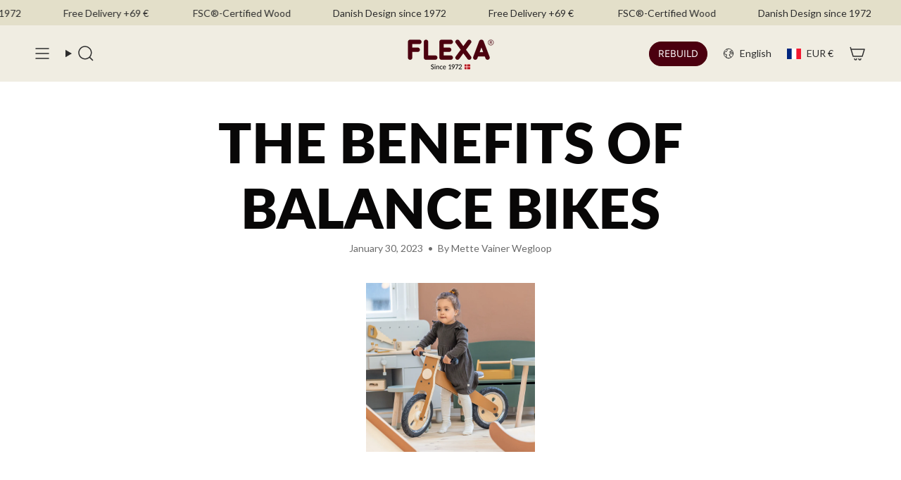

--- FILE ---
content_type: text/javascript
request_url: https://flexaworld.com/cdn/shop/t/93/assets/es-module-shims.min.js?v=135058560191895311791745998264
body_size: 11080
content:
(function(){let N0=typeof window<"u",T=typeof document<"u",te=()=>{},Ze=T?document.querySelector("script[type=esms-options]"):void 0,A=Ze?JSON.parse(Ze.innerHTML):{};Object.assign(A,self.esmsInitOptions||{});let g=T?!!A.shimMode:!0,me=X(g&&A.onimport),pe=X(g&&A.resolve),H0=A.fetch?X(A.fetch):fetch,q0=A.meta?X(g&&A.meta):te,D0=A.mapOverrides,R=A.nonce;if(!R&&T){let n=document.querySelector("script[nonce]");n&&(R=n.nonce||n.getAttribute("nonce"))}let F0=X(A.onerror||te),J0=A.onpolyfill?X(A.onpolyfill):()=>{console.log("%c^^ Module TypeError above is polyfilled and can be ignored ^^","font-weight:900;color:#391")},{revokeBlobURLs:Ue,noLoadEventRetriggers:e0,enforceIntegrity:W0}=A;function X(n){return typeof n=="string"?self[n]:n}let t0=Array.isArray(A.polyfillEnable)?A.polyfillEnable:[],be=t0.includes("css-modules"),he=t0.includes("json-modules"),B0=!navigator.userAgentData&&!!navigator.userAgent.match(/Edge\/\d+\.\d+/),z=T?document.baseURI:`${location.protocol}//${location.host}${location.pathname.includes("/")?location.pathname.slice(0,location.pathname.lastIndexOf("/")+1):location.pathname}`,N=(n,s="text/javascript")=>URL.createObjectURL(new Blob([n],{type:s})),{skip:H}=A;if(Array.isArray(H)){let n=H.map(s=>new URL(s,z).href);H=s=>n.some(a=>a[a.length-1]==="/"&&s.startsWith(a)||s===a)}else if(typeof H=="string"){let n=new RegExp(H);H=s=>n.test(s)}else H instanceof RegExp&&(H=n=>H.test(n));let z0=n=>setTimeout(()=>{throw n}),Oe=n=>{(self.reportError||N0&&window.safari&&console.error||z0)(n),F0(n)};function ne(n){return n?` imported from ${n}`:""}let ke=!1;function Q0(){ke=!0}if(!g)if(document.querySelectorAll("script[type=module-shim],script[type=importmap-shim],link[rel=modulepreload-shim]").length)g=!0;else{let n=!1;for(let s of document.querySelectorAll("script[type=module],script[type=importmap]"))if(!n)s.type==="module"&&!s.ep&&(n=!0);else if(s.type==="importmap"&&n){ke=!0;break}}let G0=/\\/g;function we(n){try{if(n.indexOf(":")!==-1)return new URL(n).href}catch{}}function n0(n,s){return Q(n,s)||we(n)||Q("./"+n,s)}function Q(n,s){let a=s.indexOf("#"),d=s.indexOf("?");if(a+d>-2&&(s=s.slice(0,a===-1?d:d===-1||d>a?a:d)),n.indexOf("\\")!==-1&&(n=n.replace(G0,"/")),n[0]==="/"&&n[1]==="/")return s.slice(0,s.indexOf(":")+1)+n;if(n[0]==="."&&(n[1]==="/"||n[1]==="."&&(n[2]==="/"||n.length===2&&(n+="/"))||n.length===1&&(n+="/"))||n[0]==="/"){let f=s.slice(0,s.indexOf(":")+1);if(f==="blob:")throw new TypeError(`Failed to resolve module specifier "${n}". Invalid relative url or base scheme isn't hierarchical.`);let u;if(s[f.length+1]==="/"?f!=="file:"?(u=s.slice(f.length+2),u=u.slice(u.indexOf("/")+1)):u=s.slice(8):u=s.slice(f.length+(s[f.length]==="/")),n[0]==="/")return s.slice(0,s.length-u.length-1)+n;let m=u.slice(0,u.lastIndexOf("/")+1)+n,b=[],w=-1;for(let p=0;p<m.length;p++){if(w!==-1){m[p]==="/"&&(b.push(m.slice(w,p+1)),w=-1);continue}else if(m[p]==="."){if(m[p+1]==="."&&(m[p+2]==="/"||p+2===m.length)){b.pop(),p+=2;continue}else if(m[p+1]==="/"||p+1===m.length){p+=1;continue}}for(;m[p]==="/";)p++;w=p}return w!==-1&&b.push(m.slice(w)),s.slice(0,s.length-u.length)+b.join("")}}function r0(n,s,a){let d={imports:Object.assign({},a.imports),scopes:Object.assign({},a.scopes)};if(n.imports&&i0(n.imports,d.imports,s,a),n.scopes)for(let f in n.scopes){let u=n0(f,s);i0(n.scopes[f],d.scopes[u]||(d.scopes[u]={}),s,a)}return d}function Ie(n,s){if(s[n])return n;let a=n.length;do{let d=n.slice(0,a+1);if(d in s)return d}while((a=n.lastIndexOf("/",a-1))!==-1)}function s0(n,s){let a=Ie(n,s);if(a){let d=s[a];return d===null?void 0:d+n.slice(a.length)}}function Me(n,s,a){let d=a&&Ie(a,n.scopes);for(;d;){let f=s0(s,n.scopes[d]);if(f)return f;d=Ie(d.slice(0,d.lastIndexOf("/")),n.scopes)}return s0(s,n.imports)||s.indexOf(":")!==-1&&s}function i0(n,s,a,d){for(let f in n){let u=Q(f,a)||f;if((!g||!D0)&&s[u]&&s[u]!==n[u])throw Error(`Rejected map override "${u}" from ${s[u]} to ${n[u]}.`);let m=n[f];if(typeof m!="string")continue;let b=Me(d,Q(m,a)||m,a);if(b){s[u]=b;continue}console.warn(`Mapping "${f}" -> "${n[f]}" does not resolve`)}}let q=!T&&(0,eval)("u=>import(u)"),re,K0=T&&new Promise(n=>{let s=Object.assign(document.createElement("script"),{src:N("self._d=u=>import(u)"),ep:!0});s.setAttribute("nonce",R),s.addEventListener("load",()=>{if(!(re=!!(q=self._d))){let a;window.addEventListener("error",d=>a=d),q=(d,f)=>new Promise((u,m)=>{let b=Object.assign(document.createElement("script"),{type:"module",src:N(`import*as m from'${d}';self._esmsi=m`)});a=void 0,b.ep=!0,R&&b.setAttribute("nonce",R),b.addEventListener("error",w),b.addEventListener("load",w);function w(p){document.head.removeChild(b),self._esmsi?(u(self._esmsi,z),self._esmsi=void 0):(m(!(p instanceof Event)&&p||a&&a.error||new Error(`Error loading ${f&&f.errUrl||d} (${b.src}).`)),a=void 0)}document.head.appendChild(b)})}document.head.removeChild(s),delete self._d,n()}),document.head.appendChild(s)}),ye=!1,ge=!1,je=T&&HTMLScriptElement.supports,Y=je&&je.name==="supports"&&je("importmap"),$e=re,o0="import.meta",a0='import"x"assert{type:"css"}',V0='import"x"assert{type:"json"}',X0=Promise.resolve(K0).then(()=>{if(re)return T?new Promise(n=>{let s=document.createElement("iframe");s.style.display="none",s.setAttribute("nonce",R);function a({data:b}){Array.isArray(b)&&b[0]==="esms"&&(Y=b[1],$e=b[2],ge=b[3],ye=b[4],n(),document.head.removeChild(s),window.removeEventListener("message",a,!1))}window.addEventListener("message",a,!1);let d=`<script nonce=${R||""}>b=(s,type='text/javascript')=>URL.createObjectURL(new Blob([s],{type}));document.head.appendChild(Object.assign(document.createElement('script'),{type:'importmap',nonce:"${R}",innerText:\`{"imports":{"x":"\${b('')}"}}\`}));Promise.all([${Y?"true,true":`'x',b('${o0}')`}, ${be?`b('${a0}'.replace('x',b('','text/css')))`:"false"}, ${he?`b('${V0}'.replace('x',b('{}','text/json')))`:"false"}].map(x =>typeof x==='string'?import(x).then(x =>!!x,()=>false):x)).then(a=>parent.postMessage(['esms'].concat(a),'*'))<\/script>`,f=!1,u=!1;function m(){if(!f){u=!0;return}let b=s.contentDocument;if(b&&b.head.childNodes.length===0){let w=b.createElement("script");R&&w.setAttribute("nonce",R),w.innerHTML=d.slice(15+(R?R.length:0),-9),b.head.appendChild(w)}}s.onload=m,document.head.appendChild(s),f=!0,"srcdoc"in s?s.srcdoc=d:s.contentDocument.write(d),u&&m()}):Promise.all([Y||q(N(o0)).then(()=>$e=!0,te),be&&q(N(a0.replace("x",N("","text/css")))).then(()=>ge=!0,te),he&&q(N(jsonModulescheck.replace("x",N("{}","text/json")))).then(()=>ye=!0,te)])}),x,ve,Re,se=2<<19,c0=new Uint8Array(new Uint16Array([1]).buffer)[0]===1?function(n,s){let a=n.length,d=0;for(;d<a;)s[d]=n.charCodeAt(d++)}:function(n,s){let a=n.length,d=0;for(;d<a;){let f=n.charCodeAt(d);s[d++]=(255&f)<<8|f>>>8}},Y0="xportmportlassetaromsyncunctionssertvoyiedelecontininstantybreareturdebuggeawaithrwhileforifcatcfinallels",S,f0,y;function Z0(n,s="@"){S=n,f0=s;let a=2*S.length+(2<<18);if(a>se||!x){for(;a>se;)se*=2;ve=new ArrayBuffer(se),c0(Y0,new Uint16Array(ve,16,105)),x=function(m,b,w){var p=new m.Int8Array(w),l=new m.Int16Array(w),t=new m.Int32Array(w),_=new m.Uint8Array(w),E=new m.Uint16Array(w),O=1024;function P(){var e=0,r=0,o=0,c=0,i=0,h=0;h=O,O=O+10240|0,p[796]=1,p[795]=0,l[395]=0,l[396]=0,t[67]=t[2],p[797]=0,t[66]=0,p[794]=0,t[68]=h+2048,t[69]=h,p[798]=0,e=(t[3]|0)+-2|0,t[70]=e,r=e+(t[64]<<1)|0,t[71]=r;e:for(;;){if(o=e+2|0,t[70]=o,e>>>0>=r>>>0){i=18;break}n:do switch(l[o>>1]|0){case 9:case 10:case 11:case 12:case 13:case 32:break;case 101:{if(!(l[396]|0)&&le(o)|0&&!(M(e+4|0,16,10)|0)&&(W(),(p[796]|0)==0)){i=9;break e}else i=17;break}case 105:{le(o)|0&&!(M(e+4|0,26,10)|0)&&C(),i=17;break}case 59:{i=17;break}case 47:switch(l[e+4>>1]|0){case 47:{Qe();break n}case 42:{Be(1);break n}default:{i=16;break e}}default:{i=16;break e}}while(!1);(i|0)==17&&(i=0,t[67]=t[70]),e=t[70]|0,r=t[71]|0}(i|0)==9?(e=t[70]|0,t[67]=e,i=19):(i|0)==16?(p[796]=0,t[70]=e,i=19):(i|0)==18&&(p[794]|0?e=0:(e=o,i=19));do if((i|0)==19){e:for(;;){if(r=e+2|0,t[70]=r,e>>>0>=(t[71]|0)>>>0){i=82;break}n:do switch(l[r>>1]|0){case 9:case 10:case 11:case 12:case 13:case 32:break;case 101:{!(l[396]|0)&&le(r)|0&&!(M(e+4|0,16,10)|0)&&W(),i=81;break}case 105:{le(r)|0&&!(M(e+4|0,26,10)|0)&&C(),i=81;break}case 99:{le(r)|0&&!(M(e+4|0,36,8)|0)&&ue(l[e+12>>1]|0)|0&&(p[798]=1),i=81;break}case 40:{c=t[68]|0,r=l[396]|0,i=r&65535,t[c+(i<<3)>>2]=1,o=t[67]|0,l[396]=r+1<<16>>16,t[c+(i<<3)+4>>2]=o,i=81;break}case 41:{if(r=l[396]|0,!(r<<16>>16)){i=36;break e}i=r+-1<<16>>16,l[396]=i,c=l[395]|0,r=c&65535,c<<16>>16&&(t[(t[68]|0)+((i&65535)<<3)>>2]|0)==5&&(r=t[(t[69]|0)+(r+-1<<2)>>2]|0,o=r+4|0,t[o>>2]|0||(t[o>>2]=(t[67]|0)+2),t[r+12>>2]=e+4,l[395]=c+-1<<16>>16),i=81;break}case 123:{i=t[67]|0,c=t[61]|0,e=i;do if((l[i>>1]|0)==41&(c|0)!=0&&(t[c+4>>2]|0)==(i|0))if(r=t[62]|0,t[61]=r,r){t[r+28>>2]=0;break}else{t[57]=0;break}while(!1);c=t[68]|0,o=l[396]|0,i=o&65535,t[c+(i<<3)>>2]=p[798]|0?6:2,l[396]=o+1<<16>>16,t[c+(i<<3)+4>>2]=e,p[798]=0,i=81;break}case 125:{if(e=l[396]|0,!(e<<16>>16)){i=49;break e}c=t[68]|0,i=e+-1<<16>>16,l[396]=i,(t[c+((i&65535)<<3)>>2]|0)==4&&D(),i=81;break}case 39:{I(39),i=81;break}case 34:{I(34),i=81;break}case 47:switch(l[e+4>>1]|0){case 47:{Qe();break n}case 42:{Be(1);break n}default:{e=t[67]|0,c=l[e>>1]|0;t:do if(lt(c)|0)switch(c<<16>>16){case 46:if(((l[e+-2>>1]|0)+-48&65535)<10){i=66;break t}else{i=69;break t}case 43:if((l[e+-2>>1]|0)==43){i=66;break t}else{i=69;break t}case 45:if((l[e+-2>>1]|0)==45){i=66;break t}else{i=69;break t}default:{i=69;break t}}else{switch(c<<16>>16){case 41:if(pt(t[(t[68]|0)+(E[396]<<3)+4>>2]|0)|0){i=69;break t}else{i=66;break t}case 125:break;default:{i=66;break t}}r=t[68]|0,o=E[396]|0,!(ft(t[r+(o<<3)+4>>2]|0)|0)&&(t[r+(o<<3)>>2]|0)!=6?i=66:i=69}while(!1);t:do if((i|0)==66)if(i=0,Ee(e)|0)i=69;else{switch(c<<16>>16){case 0:{i=69;break t}case 47:{if(p[797]|0){i=69;break t}break}default:}o=t[3]|0,r=c;do{if(e>>>0<=o>>>0)break;e=e+-2|0,t[67]=e,r=l[e>>1]|0}while(!(ze(r)|0));if(Ae(r)|0){do{if(e>>>0<=o>>>0)break;e=e+-2|0,t[67]=e}while(Ae(l[e>>1]|0)|0);if(dt(e)|0){R0(),p[797]=0,i=81;break n}else e=1}else e=1}while(!1);(i|0)==69&&(R0(),e=0),p[797]=e,i=81;break n}}case 96:{c=t[68]|0,o=l[396]|0,i=o&65535,t[c+(i<<3)+4>>2]=t[67],l[396]=o+1<<16>>16,t[c+(i<<3)>>2]=3,D(),i=81;break}default:i=81}while(!1);(i|0)==81&&(i=0,t[67]=t[70]),e=t[70]|0}if((i|0)==36){j(),e=0;break}else if((i|0)==49){j(),e=0;break}else if((i|0)==82){e=p[794]|0?0:(l[395]|l[396])<<16>>16==0;break}}while(!1);return O=h,e|0}function W(){var e=0,r=0,o=0,c=0,i=0,h=0,Ge=0,V=0,Ke=0,Ve=0,Xe=0,Ye=0,$=0,v=0;V=t[70]|0,Ke=t[63]|0,v=V+12|0,t[70]=v,o=k(1)|0,e=t[70]|0,(e|0)==(v|0)&&!(Le(o)|0)||($=3);e:do if(($|0)==3){n:do switch(o<<16>>16){case 123:{for(t[70]=e+2,e=k(1)|0,r=t[70]|0;;){if(de(e)|0?(I(e),e=(t[70]|0)+2|0,t[70]=e):(F(e)|0,e=t[70]|0),k(1)|0,e=j0(r,e)|0,e<<16>>16==44&&(t[70]=(t[70]|0)+2,e=k(1)|0),e<<16>>16==125){$=15;break}if(v=r,r=t[70]|0,(r|0)==(v|0)){$=12;break}if(r>>>0>(t[71]|0)>>>0){$=14;break}}if(($|0)==12){j();break e}else if(($|0)==14){j();break e}else if(($|0)==15){p[795]=1,t[70]=(t[70]|0)+2;break n}break}case 42:{t[70]=e+2,k(1)|0,v=t[70]|0,j0(v,v)|0;break}default:{switch(p[796]=0,o<<16>>16){case 100:{switch(V=e+14|0,t[70]=V,(k(1)|0)<<16>>16){case 97:{r=t[70]|0,!(M(r+2|0,56,8)|0)&&(i=r+10|0,Ae(l[i>>1]|0)|0)&&(t[70]=i,k(0)|0,$=22);break}case 102:{$=22;break}case 99:{r=t[70]|0,!(M(r+2|0,36,8)|0)&&(c=r+10|0,v=l[c>>1]|0,ue(v)|0|v<<16>>16==123)&&(t[70]=c,h=k(1)|0,h<<16>>16!=123)&&(Ye=h,$=31);break}default:}t:do if(($|0)==22&&(Ge=t[70]|0,(M(Ge+2|0,64,14)|0)==0)){if(o=Ge+16|0,r=l[o>>1]|0,!(ue(r)|0))switch(r<<16>>16){case 40:case 42:break;default:break t}t[70]=o,r=k(1)|0,r<<16>>16==42&&(t[70]=(t[70]|0)+2,r=k(1)|0),r<<16>>16!=40&&(Ye=r,$=31)}while(!1);if(($|0)==31&&(Ve=t[70]|0,F(Ye)|0,Xe=t[70]|0,Xe>>>0>Ve>>>0)){ee(e,V,Ve,Xe),t[70]=(t[70]|0)+-2;break e}ee(e,V,0,0),t[70]=e+12;break e}case 97:{t[70]=e+10,k(0)|0,e=t[70]|0,$=35;break}case 102:{$=35;break}case 99:{if(!(M(e+2|0,36,8)|0)&&(r=e+10|0,ze(l[r>>1]|0)|0)){t[70]=r,v=k(1)|0,$=t[70]|0,F(v)|0,v=t[70]|0,ee($,v,$,v),t[70]=(t[70]|0)+-2;break e}e=e+4|0,t[70]=e;break}case 108:case 118:break;default:break e}if(($|0)==35){t[70]=e+16,e=k(1)|0,e<<16>>16==42&&(t[70]=(t[70]|0)+2,e=k(1)|0),$=t[70]|0,F(e)|0,v=t[70]|0,ee($,v,$,v),t[70]=(t[70]|0)+-2;break e}t[70]=e+6,p[796]=0,o=k(1)|0,e=t[70]|0,o=(F(o)|0|32)<<16>>16==123,c=t[70]|0,o&&(t[70]=c+2,v=k(1)|0,e=t[70]|0,F(v)|0);t:for(;r=t[70]|0,(r|0)!=(e|0);){if(ee(e,r,e,r),r=k(1)|0,o)switch(r<<16>>16){case 93:case 125:break e;default:}if(e=t[70]|0,r<<16>>16!=44){$=51;break}switch(t[70]=e+2,r=k(1)|0,e=t[70]|0,r<<16>>16){case 91:case 123:{$=51;break t}default:}F(r)|0}if(($|0)==51&&(t[70]=e+-2),!o)break e;t[70]=c+-2;break e}}while(!1);if(v=(k(1)|0)<<16>>16==102,e=t[70]|0,v&&!(M(e+2|0,50,6)|0))for(t[70]=e+8,B(V,k(1)|0),e=Ke|0?Ke+16|0:232;;){if(e=t[e>>2]|0,!e)break e;t[e+12>>2]=0,t[e+8>>2]=0,e=e+16|0}t[70]=e+-2}while(!1)}function C(){var e=0,r=0,o=0,c=0,i=0,h=0;i=t[70]|0,e=i+12|0,t[70]=e;e:do switch((k(1)|0)<<16>>16){case 40:{if(r=t[68]|0,h=l[396]|0,o=h&65535,t[r+(o<<3)>>2]=5,e=t[70]|0,l[396]=h+1<<16>>16,t[r+(o<<3)+4>>2]=e,(l[t[67]>>1]|0)!=46){switch(t[70]=e+2,h=k(1)|0,U(i,t[70]|0,0,e),r=t[61]|0,o=t[69]|0,i=l[395]|0,l[395]=i+1<<16>>16,t[o+((i&65535)<<2)>>2]=r,h<<16>>16){case 39:{I(39);break}case 34:{I(34);break}default:{t[70]=(t[70]|0)+-2;break e}}switch(e=(t[70]|0)+2|0,t[70]=e,(k(1)|0)<<16>>16){case 44:{t[70]=(t[70]|0)+2,k(1)|0,i=t[61]|0,t[i+4>>2]=e,h=t[70]|0,t[i+16>>2]=h,p[i+24>>0]=1,t[70]=h+-2;break e}case 41:{l[396]=(l[396]|0)+-1<<16>>16,h=t[61]|0,t[h+4>>2]=e,t[h+12>>2]=(t[70]|0)+2,p[h+24>>0]=1,l[395]=(l[395]|0)+-1<<16>>16;break e}default:{t[70]=(t[70]|0)+-2;break e}}}break}case 46:{if(t[70]=(t[70]|0)+2,(k(1)|0)<<16>>16==109&&(r=t[70]|0,(M(r+2|0,44,6)|0)==0)){if(e=t[67]|0,!(P0(e)|0)&&(l[e>>1]|0)==46)break e;U(i,i,r+8|0,2)}break}case 42:case 39:case 34:{c=18;break}case 123:{if(e=t[70]|0,l[396]|0){t[70]=e+-2;break e}for(;!(e>>>0>=(t[71]|0)>>>0);){if(e=k(1)|0,de(e)|0)I(e);else if(e<<16>>16==125){c=33;break}e=(t[70]|0)+2|0,t[70]=e}if((c|0)==33&&(t[70]=(t[70]|0)+2),h=(k(1)|0)<<16>>16==102,e=t[70]|0,h&&M(e+2|0,50,6)|0){j();break e}if(t[70]=e+8,e=k(1)|0,de(e)|0){B(i,e);break e}else{j();break e}}default:(t[70]|0)==(e|0)?t[70]=i+10:c=18}while(!1);do if((c|0)==18){if(l[396]|0){t[70]=(t[70]|0)+-2;break}for(e=t[71]|0,r=t[70]|0;;){if(r>>>0>=e>>>0){c=25;break}if(o=l[r>>1]|0,de(o)|0){c=23;break}h=r+2|0,t[70]=h,r=h}if((c|0)==23){B(i,o);break}else if((c|0)==25){j();break}}while(!1)}function B(e,r){e=e|0,r=r|0;var o=0,c=0;switch(o=(t[70]|0)+2|0,r<<16>>16){case 39:{I(39),c=5;break}case 34:{I(34),c=5;break}default:j()}do if((c|0)==5){if(U(e,o,t[70]|0,1),t[70]=(t[70]|0)+2,r=k(0)|0,e=r<<16>>16==97,e?(o=t[70]|0,M(o+2|0,78,10)|0&&(c=11)):(o=t[70]|0,r<<16>>16==119&&(l[o+2>>1]|0)==105&&(l[o+4>>1]|0)==116&&(l[o+6>>1]|0)==104||(c=11)),(c|0)==11){t[70]=o+-2;break}if(t[70]=o+((e?6:4)<<1),(k(1)|0)<<16>>16!=123){t[70]=o;break}e=t[70]|0,r=e;e:for(;;){switch(t[70]=r+2,r=k(1)|0,r<<16>>16){case 39:{I(39),t[70]=(t[70]|0)+2,r=k(1)|0;break}case 34:{I(34),t[70]=(t[70]|0)+2,r=k(1)|0;break}default:r=F(r)|0}if(r<<16>>16!=58){c=20;break}switch(t[70]=(t[70]|0)+2,(k(1)|0)<<16>>16){case 39:{I(39);break}case 34:{I(34);break}default:{c=24;break e}}switch(t[70]=(t[70]|0)+2,(k(1)|0)<<16>>16){case 125:{c=29;break e}case 44:break;default:{c=28;break e}}if(t[70]=(t[70]|0)+2,(k(1)|0)<<16>>16==125){c=29;break}r=t[70]|0}if((c|0)==20){t[70]=o;break}else if((c|0)==24){t[70]=o;break}else if((c|0)==28){t[70]=o;break}else if((c|0)==29){c=t[61]|0,t[c+16>>2]=e,t[c+12>>2]=(t[70]|0)+2;break}}while(!1)}function Ee(e){e=e|0;e:do switch(l[e>>1]|0){case 100:switch(l[e+-2>>1]|0){case 105:{e=L(e+-4|0,88,2)|0;break e}case 108:{e=L(e+-4|0,92,3)|0;break e}default:{e=0;break e}}case 101:switch(l[e+-2>>1]|0){case 115:switch(l[e+-4>>1]|0){case 108:{e=fe(e+-6|0,101)|0;break e}case 97:{e=fe(e+-6|0,99)|0;break e}default:{e=0;break e}}case 116:{e=L(e+-4|0,98,4)|0;break e}case 117:{e=L(e+-4|0,106,6)|0;break e}default:{e=0;break e}}case 102:{if((l[e+-2>>1]|0)==111&&(l[e+-4>>1]|0)==101)switch(l[e+-6>>1]|0){case 99:{e=L(e+-8|0,118,6)|0;break e}case 112:{e=L(e+-8|0,130,2)|0;break e}default:{e=0;break e}}else e=0;break}case 107:{e=L(e+-2|0,134,4)|0;break}case 110:{e=e+-2|0,fe(e,105)|0?e=1:e=L(e,142,5)|0;break}case 111:{e=fe(e+-2|0,100)|0;break}case 114:{e=L(e+-2|0,152,7)|0;break}case 116:{e=L(e+-2|0,166,4)|0;break}case 119:switch(l[e+-2>>1]|0){case 101:{e=fe(e+-4|0,110)|0;break e}case 111:{e=L(e+-4|0,174,3)|0;break e}default:{e=0;break e}}default:e=0}while(!1);return e|0}function D(){var e=0,r=0,o=0,c=0;r=t[71]|0,o=t[70]|0;e:for(;;){if(e=o+2|0,o>>>0>=r>>>0){r=10;break}switch(l[e>>1]|0){case 96:{r=7;break e}case 36:{if((l[o+4>>1]|0)==123){r=6;break e}break}case 92:{e=o+4|0;break}default:}o=e}(r|0)==6?(e=o+4|0,t[70]=e,r=t[68]|0,c=l[396]|0,o=c&65535,t[r+(o<<3)>>2]=4,l[396]=c+1<<16>>16,t[r+(o<<3)+4>>2]=e):(r|0)==7?(t[70]=e,o=t[68]|0,c=(l[396]|0)+-1<<16>>16,l[396]=c,(t[o+((c&65535)<<3)>>2]|0)!=3&&j()):(r|0)==10&&(t[70]=e,j())}function k(e){e=e|0;var r=0,o=0,c=0;o=t[70]|0;e:do{r=l[o>>1]|0;n:do if(r<<16>>16!=47)if(e){if(ue(r)|0)break;break e}else{if(Ae(r)|0)break;break e}else switch(l[o+2>>1]|0){case 47:{Qe();break n}case 42:{Be(e);break n}default:{r=47;break e}}while(!1);c=t[70]|0,o=c+2|0,t[70]=o}while(c>>>0<(t[71]|0)>>>0);return r|0}function I(e){e=e|0;var r=0,o=0,c=0,i=0;for(i=t[71]|0,r=t[70]|0;;){if(c=r+2|0,r>>>0>=i>>>0){r=9;break}if(o=l[c>>1]|0,o<<16>>16==e<<16>>16){r=10;break}if(o<<16>>16==92)o=r+4|0,(l[o>>1]|0)==13?(r=r+6|0,r=(l[r>>1]|0)==10?r:o):r=o;else if(T0(o)|0){r=9;break}else r=c}(r|0)==9?(t[70]=c,j()):(r|0)==10&&(t[70]=c)}function U(e,r,o,c){e=e|0,r=r|0,o=o|0,c=c|0;var i=0,h=0;i=t[65]|0,t[65]=i+32,h=t[61]|0,t[(h|0?h+28|0:228)>>2]=i,t[62]=h,t[61]=i,t[i+8>>2]=e,(c|0)==2?e=o:e=(c|0)==1?o+2|0:0,t[i+12>>2]=e,t[i>>2]=r,t[i+4>>2]=o,t[i+16>>2]=0,t[i+20>>2]=c,h=(c|0)==1,p[i+24>>0]=h&1,t[i+28>>2]=0,h|(c|0)==2&&(p[795]=1)}function j0(e,r){e=e|0,r=r|0;var o=0,c=0,i=0,h=0;return o=t[70]|0,c=l[o>>1]|0,h=(e|0)==(r|0),i=h?0:e,h=h?0:r,c<<16>>16==97&&(t[70]=o+4,o=k(1)|0,e=t[70]|0,de(o)|0?(I(o),r=(t[70]|0)+2|0,t[70]=r):(F(o)|0,r=t[70]|0),c=k(1)|0,o=t[70]|0),(o|0)!=(e|0)&&ee(e,r,i,h),c|0}function ct(){var e=0,r=0,o=0;o=t[71]|0,r=t[70]|0;e:for(;;){if(e=r+2|0,r>>>0>=o>>>0){r=6;break}switch(l[e>>1]|0){case 13:case 10:{r=6;break e}case 93:{r=7;break e}case 92:{e=r+4|0;break}default:}r=e}return(r|0)==6?(t[70]=e,j(),e=0):(r|0)==7&&(t[70]=e,e=93),e|0}function R0(){var e=0,r=0,o=0;e:for(;;){if(e=t[70]|0,r=e+2|0,t[70]=r,e>>>0>=(t[71]|0)>>>0){o=7;break}switch(l[r>>1]|0){case 13:case 10:{o=7;break e}case 47:break e;case 91:{ct()|0;break}case 92:{t[70]=e+4;break}default:}}(o|0)==7&&j()}function ft(e){switch(e=e|0,l[e>>1]|0){case 62:{e=(l[e+-2>>1]|0)==61;break}case 41:case 59:{e=1;break}case 104:{e=L(e+-2|0,200,4)|0;break}case 121:{e=L(e+-2|0,208,6)|0;break}case 101:{e=L(e+-2|0,220,3)|0;break}default:e=0}return e|0}function Be(e){e=e|0;var r=0,o=0,c=0,i=0,h=0;for(i=(t[70]|0)+2|0,t[70]=i,o=t[71]|0;r=i+2|0,!(i>>>0>=o>>>0||(c=l[r>>1]|0,!e&&T0(c)|0));){if(c<<16>>16==42&&(l[i+4>>1]|0)==47){h=8;break}i=r}(h|0)==8&&(t[70]=r,r=i+4|0),t[70]=r}function M(e,r,o){e=e|0,r=r|0,o=o|0;var c=0,i=0;e:do if(!o)e=0;else{for(;c=p[e>>0]|0,i=p[r>>0]|0,c<<24>>24==i<<24>>24;)if(o=o+-1|0,o)e=e+1|0,r=r+1|0;else{e=0;break e}e=(c&255)-(i&255)|0}while(!1);return e|0}function Le(e){e=e|0;e:do switch(e<<16>>16){case 38:case 37:case 33:{e=1;break}default:if((e&-8)<<16>>16==40|(e+-58&65535)<6)e=1;else{switch(e<<16>>16){case 91:case 93:case 94:{e=1;break e}default:}e=(e+-123&65535)<4}}while(!1);return e|0}function lt(e){e=e|0;e:do switch(e<<16>>16){case 38:case 37:case 33:break;default:if(!((e+-58&65535)<6|(e+-40&65535)<7&e<<16>>16!=41)){switch(e<<16>>16){case 91:case 94:break e;default:}return e<<16>>16!=125&(e+-123&65535)<4|0}}while(!1);return 1}function _0(e){e=e|0;var r=0;r=l[e>>1]|0;e:do if((r+-9&65535)>=5){switch(r<<16>>16){case 160:case 32:{r=1;break e}default:}if(Le(r)|0)return r<<16>>16!=46|(P0(e)|0)|0;r=0}else r=1;while(!1);return r|0}function ut(e){e=e|0;var r=0,o=0,c=0,i=0;return o=O,O=O+16|0,c=o,t[c>>2]=0,t[64]=e,r=t[3]|0,i=r+(e<<1)|0,e=i+2|0,l[i>>1]=0,t[c>>2]=e,t[65]=e,t[57]=0,t[61]=0,t[59]=0,t[58]=0,t[63]=0,t[60]=0,O=o,r|0}function ee(e,r,o,c){e=e|0,r=r|0,o=o|0,c=c|0;var i=0,h=0;i=t[65]|0,t[65]=i+20,h=t[63]|0,t[(h|0?h+16|0:232)>>2]=i,t[63]=i,t[i>>2]=e,t[i+4>>2]=r,t[i+8>>2]=o,t[i+12>>2]=c,t[i+16>>2]=0,p[795]=1}function L(e,r,o){e=e|0,r=r|0,o=o|0;var c=0,i=0;return c=e+(0-o<<1)|0,i=c+2|0,e=t[3]|0,i>>>0>=e>>>0&&!(M(i,r,o<<1)|0)?(i|0)==(e|0)?e=1:e=_0(c)|0:e=0,e|0}function dt(e){switch(e=e|0,l[e>>1]|0){case 107:{e=L(e+-2|0,134,4)|0;break}case 101:{(l[e+-2>>1]|0)==117?e=L(e+-4|0,106,6)|0:e=0;break}default:e=0}return e|0}function fe(e,r){e=e|0,r=r|0;var o=0;return o=t[3]|0,o>>>0<=e>>>0&&(l[e>>1]|0)==r<<16>>16?(o|0)==(e|0)?o=1:o=ze(l[e+-2>>1]|0)|0:o=0,o|0}function ze(e){e=e|0;e:do if((e+-9&65535)<5)e=1;else{switch(e<<16>>16){case 32:case 160:{e=1;break e}default:}e=e<<16>>16!=46&(Le(e)|0)}while(!1);return e|0}function Qe(){var e=0,r=0,o=0;e=t[71]|0,o=t[70]|0;e:for(;r=o+2|0,!(o>>>0>=e>>>0);)switch(l[r>>1]|0){case 13:case 10:break e;default:o=r}t[70]=r}function F(e){for(e=e|0;!(ue(e)|0||Le(e)|0);)if(e=(t[70]|0)+2|0,t[70]=e,e=l[e>>1]|0,!(e<<16>>16)){e=0;break}return e|0}function mt(){var e=0;switch(e=t[(t[59]|0)+20>>2]|0,e|0){case 1:{e=-1;break}case 2:{e=-2;break}default:e=e-(t[3]|0)>>1}return e|0}function pt(e){return e=e|0,!(L(e,180,5)|0)&&!(L(e,190,3)|0)?e=L(e,196,2)|0:e=1,e|0}function Ae(e){switch(e=e|0,e<<16>>16){case 160:case 32:case 12:case 11:case 9:{e=1;break}default:e=0}return e|0}function P0(e){return e=e|0,(l[e>>1]|0)==46&&(l[e+-2>>1]|0)==46?e=(l[e+-4>>1]|0)==46:e=0,e|0}function le(e){return e=e|0,(t[3]|0)==(e|0)?e=1:e=_0(e+-2|0)|0,e|0}function bt(){var e=0;return e=t[(t[60]|0)+12>>2]|0,e?e=e-(t[3]|0)>>1:e=-1,e|0}function ht(){var e=0;return e=t[(t[59]|0)+12>>2]|0,e?e=e-(t[3]|0)>>1:e=-1,e|0}function kt(){var e=0;return e=t[(t[60]|0)+8>>2]|0,e?e=e-(t[3]|0)>>1:e=-1,e|0}function wt(){var e=0;return e=t[(t[59]|0)+16>>2]|0,e?e=e-(t[3]|0)>>1:e=-1,e|0}function yt(){var e=0;return e=t[(t[59]|0)+4>>2]|0,e?e=e-(t[3]|0)>>1:e=-1,e|0}function gt(){var e=0;return e=t[59]|0,e=t[(e|0?e+28|0:228)>>2]|0,t[59]=e,(e|0)!=0|0}function $t(){var e=0;return e=t[60]|0,e=t[(e|0?e+16|0:232)>>2]|0,t[60]=e,(e|0)!=0|0}function j(){p[794]=1,t[66]=(t[70]|0)-(t[3]|0)>>1,t[70]=(t[71]|0)+2}function ue(e){return e=e|0,(e|128)<<16>>16==160|(e+-9&65535)<5|0}function de(e){return e=e|0,e<<16>>16==39|e<<16>>16==34|0}function vt(){return(t[(t[59]|0)+8>>2]|0)-(t[3]|0)>>1|0}function xt(){return(t[(t[60]|0)+4>>2]|0)-(t[3]|0)>>1|0}function T0(e){return e=e|0,e<<16>>16==13|e<<16>>16==10|0}function St(){return(t[t[59]>>2]|0)-(t[3]|0)>>1|0}function Ct(){return(t[t[60]>>2]|0)-(t[3]|0)>>1|0}function Et(){return _[(t[59]|0)+24>>0]|0|0}function Lt(e){e=e|0,t[3]=e}function At(){return(p[795]|0)!=0|0}function Ot(){return(p[796]|0)!=0|0}function It(){return t[66]|0}function Mt(e){return e=e|0,O=e+992+15&-16,992}return{su:Mt,ai:wt,e:It,ee:xt,ele:bt,els:kt,es:Ct,f:Ot,id:mt,ie:yt,ip:Et,is:St,ms:At,p:P,re:$t,ri:gt,sa:ut,se:ht,ses:Lt,ss:vt}}(typeof self<"u"?self:global,{},ve),Re=x.su(se-(2<<17))}let d=S.length+1;x.ses(Re),x.sa(d-1),c0(S,new Uint16Array(ve,Re,d)),x.p()||(y=x.e(),J());let f=[],u=[];for(;x.ri();){let m=x.is(),b=x.ie(),w=x.ai(),p=x.id(),l=x.ss(),t=x.se(),_;x.ip()&&(_=_e(p===-1?m:m+1,S.charCodeAt(p===-1?m-1:m))),f.push({n:_,s:m,e:b,ss:l,se:t,d:p,a:w})}for(;x.re();){let m=x.es(),b=x.ee(),w=x.els(),p=x.ele(),l=S.charCodeAt(m),t=w>=0?S.charCodeAt(w):-1;u.push({s:m,e:b,ls:w,le:p,n:l===34||l===39?_e(m+1,l):S.slice(m,b),ln:w<0?void 0:t===34||t===39?_e(w+1,t):S.slice(w,p)})}return[f,u,!!x.f(),!!x.ms()]}function _e(n,s){y=n;let a="",d=y;for(;;){y>=S.length&&J();let f=S.charCodeAt(y);if(f===s)break;f===92?(a+=S.slice(d,y),a+=U0(),d=y):(f===8232||f===8233||l0(f)&&J(),++y)}return a+=S.slice(d,y++),a}function U0(){let n=S.charCodeAt(++y);switch(++y,n){case 110:return`
`;case 114:return"\r";case 120:return String.fromCharCode(Pe(2));case 117:return function(){let s=S.charCodeAt(y),a;return s===123?(++y,a=Pe(S.indexOf("}",y)-y),++y,a>1114111&&J()):a=Pe(4),a<=65535?String.fromCharCode(a):(a-=65536,String.fromCharCode(55296+(a>>10),56320+(1023&a)))}();case 116:return"	";case 98:return"\b";case 118:return"\v";case 102:return"\f";case 13:S.charCodeAt(y)===10&&++y;case 10:return"";case 56:case 57:J();default:if(n>=48&&n<=55){let s=S.substr(y-1,3).match(/^[0-7]+/)[0],a=parseInt(s,8);return a>255&&(s=s.slice(0,-1),a=parseInt(s,8)),y+=s.length-1,n=S.charCodeAt(y),s==="0"&&n!==56&&n!==57||J(),String.fromCharCode(a)}return l0(n)?"":String.fromCharCode(n)}}function Pe(n){let s=y,a=0,d=0;for(let f=0;f<n;++f,++y){let u,m=S.charCodeAt(y);if(m!==95){if(m>=97)u=m-97+10;else if(m>=65)u=m-65+10;else{if(!(m>=48&&m<=57))break;u=m-48}if(u>=16)break;d=m,a=16*a+u}else d!==95&&f!==0||J(),d=m}return d!==95&&y-s===n||J(),a}function l0(n){return n===13||n===10}function J(){throw Object.assign(Error(`Parse error ${f0}:${S.slice(0,y).split(`
`).length}:${y-S.lastIndexOf(`
`,y-1)}`),{idx:y})}async function u0(n,s){let a=Q(n,s)||we(n);return{r:Me(K,a||n,s)||m0(n,s),b:!a&&!we(n)}}let d0=pe?async(n,s)=>{let a=pe(n,s,Te);return a&&a.then&&(a=await a),a?{r:a,b:!Q(n,s)&&!we(n)}:u0(n,s)}:u0;async function G(n,...s){let a=s[s.length-1];return typeof a!="string"&&(a=z),await oe,me&&await me(n,typeof s[1]!="string"?s[1]:{},a),(ae||g||!Z)&&(T&&qe(!0),g||(ae=!1)),await xe,k0((await d0(n,a)).r,{credentials:"same-origin"})}self.importShim=G;function Te(n,s){return Me(K,Q(n,s)||n,s)||m0(n,s)}function m0(n,s){throw Error(`Unable to resolve specifier '${n}'${ne(s)}`)}let p0=(n,s=z)=>{s=`${s}`;let a=pe&&pe(n,s,Te);return a&&!a.then?a:Te(n,s)};function et(n,s=this.url){return p0(n,s)}G.resolve=p0,G.getImportMap=()=>JSON.parse(JSON.stringify(K)),G.addImportMap=n=>{if(!g)throw new Error("Unsupported in polyfill mode.");K=r0(n,z,K)};let ie=G._r={};G._w={};async function b0(n,s){n.b||s[n.u]||(s[n.u]=1,await n.L,await Promise.all(n.d.map(a=>b0(a,s))),n.n||(n.n=n.d.some(a=>a.n)))}let K={imports:{},scopes:{}},Z,oe=X0.then(()=>{if(Z=A.polyfillEnable!==!0&&re&&$e&&Y&&(!he||ye)&&(!be||ge)&&!ke,T){if(!Y){let n=HTMLScriptElement.supports||(s=>s==="classic"||s==="module");HTMLScriptElement.supports=s=>s==="importmap"||n(s)}if(g||!Z)if(new MutationObserver(n=>{for(let s of n)if(s.type==="childList")for(let a of s.addedNodes)a.tagName==="SCRIPT"?(a.type===(g?"module-shim":"module")&&I0(a,!0),a.type===(g?"importmap-shim":"importmap")&&O0(a,!0)):a.tagName==="LINK"&&a.rel===(g?"modulepreload-shim":"modulepreload")&&M0(a)}).observe(document,{childList:!0,subtree:!0}),qe(),document.readyState==="complete")Je();else{async function n(){await oe,qe(),document.readyState==="complete"&&(Je(),document.removeEventListener("readystatechange",n))}document.addEventListener("readystatechange",n)}}}),xe=oe,h0=!0,ae=!0;async function k0(n,s,a,d,f){if(g||(ae=!1),await oe,await xe,me&&await me(n,typeof s!="string"?s:{},""),!g&&Z)return d?null:(await f,q(a?N(a):n,{errUrl:n||a}));let u=S0(n,s,null,a),m={};if(await b0(u,m),Se=void 0,y0(u,m),await f,a&&!g&&!u.n)return d?void 0:(Ue&&w0(Object.keys(m)),await q(N(a),{errUrl:a}));h0&&!g&&u.n&&d&&(J0(),h0=!1);let b=await q(!g&&!u.n&&d?u.u:u.b,{errUrl:u.u});return u.s&&(await q(u.s)).u$_(b),Ue&&w0(Object.keys(m)),b}function w0(n){let s=0,a=n.length,d=self.requestIdleCallback?self.requestIdleCallback:self.requestAnimationFrame;d(f);function f(){let u=s*100;if(!(u>a)){for(let m of n.slice(u,u+100)){let b=ie[m];b&&URL.revokeObjectURL(b.b)}s++,d(f)}}}function Ne(n){return`'${n.replace(/'/g,"\\'")}'`}let Se;function y0(n,s){if(n.b||!s[n.u])return;s[n.u]=0;for(let E of n.d)y0(E,s);let[a,d]=n.a,f=n.S,u=B0&&Se?`import '${Se}';`:"",m=0,b=0,w=[];function p(E){for(;w[w.length-1]<E;){let O=w.pop();u+=`${f.slice(m,O)}, ${Ne(n.r)}`,m=O}u+=f.slice(m,E),m=E}for(let{s:E,ss:O,se:P,d:W}of a)if(W===-1){let C=n.d[b++],B=C.b,Ee=!B;Ee&&((B=C.s)||(B=C.s=N(`export function u$_(m){${C.a[1].map(({s:D,e:k},I)=>{let U=C.S[D]==='"'||C.S[D]==="'";return`e$_${I}=m${U?"[":"."}${C.S.slice(D,k)}${U?"]":""}`}).join(",")}}${C.a[1].length?`let ${C.a[1].map((D,k)=>`e$_${k}`).join(",")};`:""}export {${C.a[1].map(({s:D,e:k},I)=>`e$_${I} as ${C.S.slice(D,k)}`).join(",")}}
//# sourceURL=${C.r}?cycle`))),p(E-1),u+=`/*${f.slice(E-1,P)}*/${Ne(B)}`,!Ee&&C.s&&(u+=`;import*as m$_${b} from'${C.b}';import{u$_ as u$_${b}}from'${C.s}';u$_${b}(m$_${b})`,C.s=void 0),m=P}else W===-2?(n.m={url:n.r,resolve:et},q0(n.m,n.u),p(E),u+=`importShim._r[${Ne(n.u)}].m`,m=P):(p(O+6),u+="Shim(",w.push(P-1),m=E);n.s&&(u+=`
;import{u$_}from'${n.s}';try{u$_({${d.filter(E=>E.ln).map(({s:E,e:O,ln:P})=>`${f.slice(E,O)}:${P}`).join(",")}})}catch(_){};
`);function l(E,O){let P=O+E.length,W=f.indexOf(`
`,P),C=W!==-1?W:f.length;p(P),u+=new URL(f.slice(P,C),n.r).href,m=C}let t=f.lastIndexOf(Ce),_=f.lastIndexOf(g0);t<m&&(t=-1),_<m&&(_=-1),t!==-1&&(_===-1||_>t)&&l(Ce,t),_!==-1&&(l(g0,_),t!==-1&&t>_&&l(Ce,t)),p(f.length),t===-1&&(u+=Ce+n.r),n.b=Se=N(u),n.S=void 0}let Ce=`
//# sourceURL=`,g0=`
//# sourceMappingURL=`,tt=/^(text|application)\/(x-)?javascript(;|$)/,nt=/^(application)\/wasm(;|$)/,rt=/^(text|application)\/json(;|$)/,st=/^(text|application)\/css(;|$)/,it=/url\(\s*(?:(["'])((?:\\.|[^\n\\"'])+)\1|((?:\\.|[^\s,"'()\\])+))\s*\)/g,He=[],$0=0;function ot(){if(++$0>100)return new Promise(n=>He.push(n))}function at(){$0--,He.length&&He.shift()()}async function v0(n,s,a){if(W0&&!s.integrity)throw Error(`No integrity for ${n}${ne(a)}.`);let d=ot();d&&await d;try{var f=await H0(n,s)}catch(u){throw u.message=`Unable to fetch ${n}${ne(a)} - see network log for details.
`+u.message,u}finally{at()}if(!f.ok){let u=new TypeError(`${f.status} ${f.statusText} ${f.url}${ne(a)}`);throw u.response=f,u}return f}async function x0(n,s,a){let d=await v0(n,s,a),f=d.headers.get("content-type");if(tt.test(f))return{r:d.url,s:await d.text(),t:"js"};if(nt.test(f)){let u=G._w[n]=await WebAssembly.compileStreaming(d),m="",b=0,w="";for(let p of WebAssembly.Module.imports(u))m+=`import * as impt${b} from '${p.module}';
`,w+=`'${p.module}':impt${b++},`;b=0,m+=`const instance = await WebAssembly.instantiate(importShim._w['${n}'], {${w}});
`;for(let p of WebAssembly.Module.exports(u))m+=`const expt${b} = instance['${p.name}'];
`,m+=`export { expt${b++} as "${p.name}" };
`;return{r:d.url,s:m,t:"wasm"}}else{if(rt.test(f))return{r:d.url,s:`export default ${await d.text()}`,t:"json"};if(st.test(f))return{r:d.url,s:`var s=new CSSStyleSheet();s.replaceSync(${JSON.stringify((await d.text()).replace(it,(u,m="",b,w)=>`url(${m}${n0(b||w,n)}${m})`))});export default s;`,t:"css"};throw Error(`Unsupported Content-Type "${f}" loading ${n}${ne(a)}. Modules must be served with a valid MIME type like application/javascript.`)}}function S0(n,s,a,d){let f=ie[n];if(f&&!d)return f;if(f={u:n,r:d?n:void 0,f:void 0,S:void 0,L:void 0,a:void 0,d:void 0,b:void 0,s:void 0,n:!1,t:null,m:null},ie[n]){let u=0;for(;ie[f.u+ ++u];);f.u+=u}return ie[f.u]=f,f.f=(async()=>{if(!d){let u;if({r:f.r,s:d,t:u}=await(We[n]||x0(n,s,a)),u&&!g){if(u==="css"&&!be||u==="json"&&!he)throw Error(`${u}-modules require <script type="esms-options">{ "polyfillEnable": ["${u}-modules"] }<\/script>`);(u==="css"&&!ge||u==="json"&&!ye)&&(f.n=!0)}}try{f.a=Z0(d,f.u)}catch(u){Oe(u),f.a=[[],[],!1]}return f.S=d,f})(),f.L=f.f.then(async()=>{let u=s;f.d=(await Promise.all(f.a[0].map(async({n:m,d:b})=>{if((b>=0&&!re||b===-2&&!$e)&&(f.n=!0),b!==-1||!m)return;let{r:w,b:p}=await d0(m,f.r||f.u);if(p&&(!Y||ke)&&(f.n=!0),b===-1)return H&&H(w)?{b:w}:(u.integrity&&(u=Object.assign({},u,{integrity:void 0})),S0(w,u,f.r).f)}))).filter(m=>m)}),f}function qe(n=!1){if(!n)for(let s of document.querySelectorAll(g?"link[rel=modulepreload-shim]":"link[rel=modulepreload]"))M0(s);for(let s of document.querySelectorAll(g?"script[type=importmap-shim]":"script[type=importmap]"))O0(s);if(!n)for(let s of document.querySelectorAll(g?"script[type=module-shim]":"script[type=module]"))I0(s)}function De(n){let s={};return n.integrity&&(s.integrity=n.integrity),n.referrerPolicy&&(s.referrerPolicy=n.referrerPolicy),n.crossOrigin==="use-credentials"?s.credentials="include":n.crossOrigin==="anonymous"?s.credentials="omit":s.credentials="same-origin",s}let C0=Promise.resolve(),Fe=1;function E0(){--Fe===0&&!e0&&(g||!Z)&&document.dispatchEvent(new Event("DOMContentLoaded"))}T&&document.addEventListener("DOMContentLoaded",async()=>{await oe,E0()});let ce=1;function Je(){--ce===0&&!e0&&(g||!Z)&&document.dispatchEvent(new Event("readystatechange"))}let L0=n=>n.nextSibling||n.parentNode&&L0(n.parentNode),A0=(n,s)=>n.ep||!s&&(!n.src&&!n.innerHTML||!L0(n))||n.getAttribute("noshim")!==null||!(n.ep=!0);function O0(n,s=ce>0){if(!A0(n,s)){if(n.src){if(!g)return;Q0()}ae&&(xe=xe.then(async()=>{K=r0(n.src?await(await v0(n.src,De(n))).json():JSON.parse(n.innerHTML),n.src||z,K)}).catch(a=>{console.log(a),a instanceof SyntaxError&&(a=new Error(`Unable to parse import map ${a.message} in: ${n.src||n.innerHTML}`)),Oe(a)}),g||(ae=!1))}}function I0(n,s=ce>0){if(A0(n,s))return;let a=n.getAttribute("async")===null&&ce>0,d=Fe>0;a&&ce++,d&&Fe++;let f=k0(n.src||z,De(n),!n.src&&n.innerHTML,!g,a&&C0).then(()=>{g&&n.dispatchEvent(new Event("load"))}).catch(Oe);a&&(C0=f.then(Je)),d&&f.then(E0)}let We={};function M0(n){n.ep||(n.ep=!0,!We[n.href]&&(We[n.href]=x0(n.href,De(n))))}})();